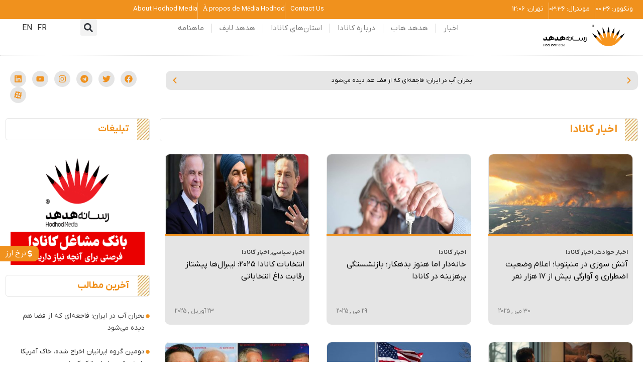

--- FILE ---
content_type: text/css; charset=UTF-8
request_url: https://hodhod.ca/wp-content/uploads/elementor/css/post-67141.css?ver=1764500768
body_size: 905
content:
.elementor-67141 .elementor-element.elementor-element-7498f60 > .elementor-container{max-width:1280px;}.elementor-67141 .elementor-element.elementor-element-2d6dff6{margin-top:20px;margin-bottom:15px;}.elementor-67141 .elementor-element.elementor-element-06375ad:not(.elementor-motion-effects-element-type-background) > .elementor-widget-wrap, .elementor-67141 .elementor-element.elementor-element-06375ad > .elementor-widget-wrap > .elementor-motion-effects-container > .elementor-motion-effects-layer{background-image:url("https://hodhod.ca/wp-content/uploads/2022/06/line02.jpg");background-position:center right;background-repeat:no-repeat;background-size:contain;}.elementor-67141 .elementor-element.elementor-element-06375ad > .elementor-element-populated{border-style:solid;border-width:1px 1px 1px 1px;border-color:#E5E5E5;transition:background 0.3s, border 0.3s, border-radius 0.3s, box-shadow 0.3s;margin:-20px 0px 0px 0px;--e-column-margin-right:0px;--e-column-margin-left:0px;padding:3px 0px 3px 0px;}.elementor-67141 .elementor-element.elementor-element-06375ad > .elementor-element-populated, .elementor-67141 .elementor-element.elementor-element-06375ad > .elementor-element-populated > .elementor-background-overlay, .elementor-67141 .elementor-element.elementor-element-06375ad > .elementor-background-slideshow{border-radius:5px 5px 5px 5px;}.elementor-67141 .elementor-element.elementor-element-06375ad > .elementor-element-populated > .elementor-background-overlay{transition:background 0.3s, border-radius 0.3s, opacity 0.3s;}.elementor-widget-theme-archive-title .elementor-heading-title{font-family:var( --e-global-typography-primary-font-family ), "IRANYekanX-FN";font-weight:var( --e-global-typography-primary-font-weight );color:var( --e-global-color-primary );}.elementor-67141 .elementor-element.elementor-element-577abaa > .elementor-widget-container{margin:8px 0px 8px 0px;padding:0px 40px 0px 0px;}.elementor-67141 .elementor-element.elementor-element-577abaa .elementor-heading-title{font-size:22px;color:#F0911D;}.elementor-widget-ae-post-blocks .infinite-scroll-last{font-family:var( --e-global-typography-primary-font-family ), "IRANYekanX-FN";font-weight:var( --e-global-typography-primary-font-weight );color:var( --e-global-color-primary );}.elementor-widget-ae-post-blocks .view-more-button{font-family:var( --e-global-typography-text-font-family ), "IRANYekanX-FN";font-weight:var( --e-global-typography-text-font-weight );color:var( --e-global-color-text );background-color:var( --e-global-color-primary );}.elementor-widget-ae-post-blocks .view-more-button:hover{color:var( --e-global-color-text );background-color:var( --e-global-color-primary );border-color:var( --e-global-color-text );}.elementor-widget-ae-post-blocks .ae-widget-title{color:var( --e-global-color-primary );font-family:var( --e-global-typography-primary-font-family ), "IRANYekanX-FN";font-weight:var( --e-global-typography-primary-font-weight );}.elementor-widget-ae-post-blocks .ae-widget-title-inner{border-color:var( --e-global-color-secondary );}.elementor-67141 .elementor-element.elementor-element-161b9b1 .ae-post-list-item{width:calc(100%/3);}.elementor-67141 .elementor-element.elementor-element-161b9b1 .ae-post-overlay{background-color:rgba(0,0,0,0.5);}.elementor-67141 .elementor-element.elementor-element-161b9b1 > .elementor-widget-container{margin:0px -7px 0px -7px;}.elementor-67141 .elementor-element.elementor-element-161b9b1.ae-post-layout-grid article.ae-post-list-item{padding-left:7px;padding-right:7px;}.elementor-67141 .elementor-element.elementor-element-161b9b1.ae-post-layout-grid .ae-pagination-wrapper{padding-right:7px;}.elementor-67141 .elementor-element.elementor-element-161b9b1.ae-post-layout-checker-board article.ae-post-list-item{padding-left:7px;padding-right:7px;}.elementor-67141 .elementor-element.elementor-element-161b9b1.ae-post-layout-checker-board .ae-pagination-wrapper{padding-right:7px;}.elementor-67141 .elementor-element.elementor-element-161b9b1 .ae-pagination-wrapper{padding-left:7px;text-align:center;}.elementor-67141 .elementor-element.elementor-element-161b9b1 .aep-filter-bar{padding-left:7px;padding-right:7px;}.elementor-67141 .elementor-element.elementor-element-161b9b1  article.ae-post-list-item{margin-bottom:14px;}.elementor-67141 .elementor-element.elementor-element-161b9b1 .ae-widget-title-wrap{text-align:center;}.elementor-67141 .elementor-element.elementor-element-161b9b1 .ae-post-overlay-icon i{color:#FFFFFF;font-size:50px;}.elementor-67141 .elementor-element.elementor-element-161b9b1 .ae-post-overlay-icon svg{fill:#FFFFFF;width:50px;}.elementor-67141 .elementor-element.elementor-element-161b9b1 .ae-post-overlay-text{color:#FFFFFF;}.elementor-67141 .elementor-element.elementor-element-161b9b1 .ae-post-overlay-wrapper{position:absolute;top:50%;left:50%;transform:translate(-50%, 50%);}.elementor-67141 .elementor-element.elementor-element-161b9b1 .ae-pagination-wrapper *{margin-left:3px;margin-right:3px;padding:5px 10px 1px 10px;color:#F0911D;background-color:#E6E6E6;border-radius:5px 5px 5px 5px;}.elementor-67141 .elementor-element.elementor-element-161b9b1 .ae-pagination-wrapper .current{background-color:#D4D4D4;}.elementor-67141 .elementor-element.elementor-element-161b9b1 .ae-pagination-wrapper span:hover{background-color:#D4D4D4;}.elementor-67141 .elementor-element.elementor-element-161b9b1 .ae-pagination-wrapper a:hover{background-color:#D4D4D4;}.elementor-67141 .elementor-element.elementor-element-161b9b1 .ae-widget-title-inner{border-style:solid;border-width:0px 0px 1px 0px;padding:0px 10px 5px 10px;margin:0px 0px 10px 0px;}.elementor-67141 .elementor-element.elementor-element-905a056{margin-top:0px;margin-bottom:15px;}.elementor-67141 .elementor-element.elementor-element-28e2cf0:not(.elementor-motion-effects-element-type-background) > .elementor-widget-wrap, .elementor-67141 .elementor-element.elementor-element-28e2cf0 > .elementor-widget-wrap > .elementor-motion-effects-container > .elementor-motion-effects-layer{background-image:url("https://hodhod.ca/wp-content/uploads/2022/06/line02.jpg");background-position:center right;background-repeat:no-repeat;background-size:contain;}.elementor-67141 .elementor-element.elementor-element-28e2cf0 > .elementor-element-populated{border-style:solid;border-width:1px 1px 1px 1px;border-color:#E5E5E5;transition:background 0.3s, border 0.3s, border-radius 0.3s, box-shadow 0.3s;padding:3px 0px 3px 0px;}.elementor-67141 .elementor-element.elementor-element-28e2cf0 > .elementor-element-populated, .elementor-67141 .elementor-element.elementor-element-28e2cf0 > .elementor-element-populated > .elementor-background-overlay, .elementor-67141 .elementor-element.elementor-element-28e2cf0 > .elementor-background-slideshow{border-radius:5px 5px 5px 5px;}.elementor-67141 .elementor-element.elementor-element-28e2cf0 > .elementor-element-populated > .elementor-background-overlay{transition:background 0.3s, border-radius 0.3s, opacity 0.3s;}.elementor-widget-text-editor{font-family:var( --e-global-typography-text-font-family ), "IRANYekanX-FN";font-weight:var( --e-global-typography-text-font-weight );color:var( --e-global-color-text );}.elementor-widget-text-editor.elementor-drop-cap-view-stacked .elementor-drop-cap{background-color:var( --e-global-color-primary );}.elementor-widget-text-editor.elementor-drop-cap-view-framed .elementor-drop-cap, .elementor-widget-text-editor.elementor-drop-cap-view-default .elementor-drop-cap{color:var( --e-global-color-primary );border-color:var( --e-global-color-primary );}.elementor-67141 .elementor-element.elementor-element-5410a9e > .elementor-widget-container{margin:3px 0px -10px 0px;padding:0px 40px 0px 0px;}.elementor-67141 .elementor-element.elementor-element-b597ee3{margin-top:0px;margin-bottom:15px;}.elementor-67141 .elementor-element.elementor-element-87ee0c0:not(.elementor-motion-effects-element-type-background) > .elementor-widget-wrap, .elementor-67141 .elementor-element.elementor-element-87ee0c0 > .elementor-widget-wrap > .elementor-motion-effects-container > .elementor-motion-effects-layer{background-image:url("https://hodhod.ca/wp-content/uploads/2022/06/line02.jpg");background-position:center right;background-repeat:no-repeat;background-size:contain;}.elementor-67141 .elementor-element.elementor-element-87ee0c0 > .elementor-element-populated{border-style:solid;border-width:1px 1px 1px 1px;border-color:#E5E5E5;transition:background 0.3s, border 0.3s, border-radius 0.3s, box-shadow 0.3s;padding:3px 0px 3px 0px;}.elementor-67141 .elementor-element.elementor-element-87ee0c0 > .elementor-element-populated, .elementor-67141 .elementor-element.elementor-element-87ee0c0 > .elementor-element-populated > .elementor-background-overlay, .elementor-67141 .elementor-element.elementor-element-87ee0c0 > .elementor-background-slideshow{border-radius:5px 5px 5px 5px;}.elementor-67141 .elementor-element.elementor-element-87ee0c0 > .elementor-element-populated > .elementor-background-overlay{transition:background 0.3s, border-radius 0.3s, opacity 0.3s;}.elementor-67141 .elementor-element.elementor-element-b495926 > .elementor-widget-container{margin:3px 0px -10px 0px;padding:0px 40px 0px 0px;}.elementor-67141 .elementor-element.elementor-element-2eb03b1 .ae-post-list-item{width:calc(100%/1);}.elementor-67141 .elementor-element.elementor-element-2eb03b1 .ae-post-overlay{background-color:rgba(0,0,0,0.5);}.elementor-67141 .elementor-element.elementor-element-2eb03b1 > .elementor-widget-container{margin:0px -7px 0px -7px;}.elementor-67141 .elementor-element.elementor-element-2eb03b1.ae-post-layout-grid article.ae-post-list-item{padding-left:7px;padding-right:7px;}.elementor-67141 .elementor-element.elementor-element-2eb03b1.ae-post-layout-grid .ae-pagination-wrapper{padding-right:7px;}.elementor-67141 .elementor-element.elementor-element-2eb03b1.ae-post-layout-checker-board article.ae-post-list-item{padding-left:7px;padding-right:7px;}.elementor-67141 .elementor-element.elementor-element-2eb03b1.ae-post-layout-checker-board .ae-pagination-wrapper{padding-right:7px;}.elementor-67141 .elementor-element.elementor-element-2eb03b1 .ae-pagination-wrapper{padding-left:7px;}.elementor-67141 .elementor-element.elementor-element-2eb03b1 .aep-filter-bar{padding-left:7px;padding-right:7px;}.elementor-67141 .elementor-element.elementor-element-2eb03b1  article.ae-post-list-item{margin-bottom:7px;}.elementor-67141 .elementor-element.elementor-element-2eb03b1 .ae-widget-title-wrap{text-align:center;}.elementor-67141 .elementor-element.elementor-element-2eb03b1 .ae-post-overlay-icon i{color:#FFFFFF;font-size:50px;}.elementor-67141 .elementor-element.elementor-element-2eb03b1 .ae-post-overlay-icon svg{fill:#FFFFFF;width:50px;}.elementor-67141 .elementor-element.elementor-element-2eb03b1 .ae-post-overlay-text{color:#FFFFFF;}.elementor-67141 .elementor-element.elementor-element-2eb03b1 .ae-post-overlay-wrapper{position:absolute;top:50%;left:50%;transform:translate(-50%, 50%);}.elementor-67141 .elementor-element.elementor-element-2eb03b1 .ae-widget-title-inner{border-style:solid;border-width:0px 0px 1px 0px;padding:0px 10px 5px 10px;margin:0px 0px 10px 0px;}@media(min-width:768px){.elementor-67141 .elementor-element.elementor-element-9be054a{width:75.914%;}.elementor-67141 .elementor-element.elementor-element-cf32ee6{width:24%;}}@media(max-width:1024px){.elementor-67141 .elementor-element.elementor-element-161b9b1 .ae-post-list-item{width:calc(100%/2);}.elementor-67141 .elementor-element.elementor-element-2eb03b1 .ae-post-list-item{width:calc(100%/2);}}@media(max-width:767px){.elementor-67141 .elementor-element.elementor-element-161b9b1 .ae-post-list-item{width:calc(100%/1);}.elementor-67141 .elementor-element.elementor-element-161b9b1.ae-post-layout-grid article.ae-post-list-item{padding-left:35px;padding-right:35px;}.elementor-67141 .elementor-element.elementor-element-161b9b1.ae-post-layout-grid .ae-pagination-wrapper{padding-right:35px;}.elementor-67141 .elementor-element.elementor-element-161b9b1.ae-post-layout-checker-board article.ae-post-list-item{padding-left:35px;padding-right:35px;}.elementor-67141 .elementor-element.elementor-element-161b9b1.ae-post-layout-checker-board .ae-pagination-wrapper{padding-right:35px;}.elementor-67141 .elementor-element.elementor-element-161b9b1 .ae-pagination-wrapper{padding-left:35px;}.elementor-67141 .elementor-element.elementor-element-161b9b1 .aep-filter-bar{padding-left:35px;padding-right:35px;}.elementor-67141 .elementor-element.elementor-element-161b9b1  article.ae-post-list-item{margin-bottom:20px;}.elementor-67141 .elementor-element.elementor-element-2eb03b1 .ae-post-list-item{width:calc(100%/1);}}

--- FILE ---
content_type: text/css; charset=UTF-8
request_url: https://hodhod.ca/wp-content/uploads/elementor/css/post-68278.css?ver=1764500769
body_size: -82
content:
.elementor-widget-image .widget-image-caption{color:var( --e-global-color-text );font-family:var( --e-global-typography-text-font-family ), "IRANYekanX-FN";font-weight:var( --e-global-typography-text-font-weight );}.elementor-68278 .elementor-element.elementor-element-abf5ffc{text-align:center;}